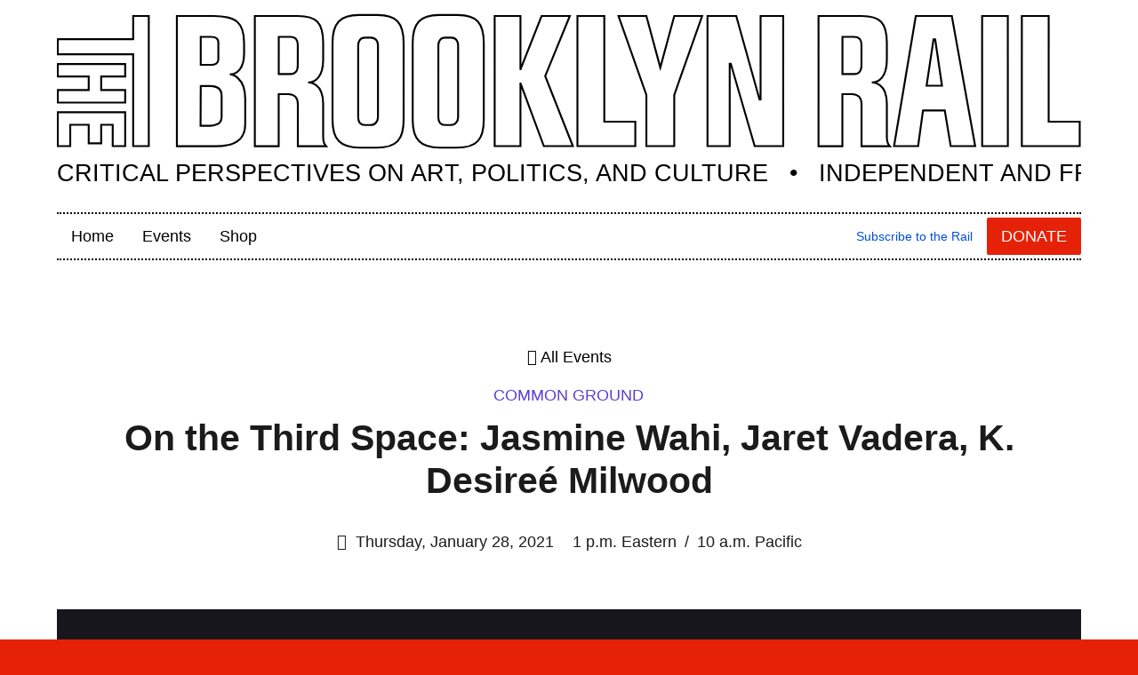

--- FILE ---
content_type: text/html; charset=UTF-8
request_url: https://brooklynrail.netlify.app/events/2021/01/28/on-the-third-space-jasmine-wahi-jaret-vadera/
body_size: 7400
content:
<!doctype html><html lang=en-us><head><meta charset=utf-8><meta http-equiv=x-ua-compatible content="IE=edge,chrome=1"><title>On the Third Space: Jasmine Wahi, Jaret Vadera, K. Desireé Milwood | The Brooklyn Rail</title><meta name=HandheldFriendly content="True"><meta name=MobileOptimized content="320"><meta name=viewport content="width=device-width,minimum-scale=1"><link rel=canonical href=https://brooklynrail.org/events/2021/01/28/on-the-third-space-jasmine-wahi-jaret-vadera/><meta name=generator content="Hugo 0.95.0"><meta itemprop=name content="On the Third Space: Jasmine Wahi, Jaret Vadera, K. Desireé Milwood"><meta itemprop=description content="Curator and Dec/Jan guest critic Jasmine Wahi is joined by artist Jaret Vadera and poet K. Desireé Milwood for a dialogue on hybridity and the “third space” from the social to the political and everything in between. We’ll conclude with a reading by K. Desireé Milwood."><meta itemprop=datePublished content="2021-01-28T13:00:00-05:00"><meta itemprop=dateModified content="2021-01-29T22:51:20+00:00"><script type=application/ld+json> { "@context": "http://schema.org", "@type": "VideoObject", "name": "On the Third Space: Jasmine Wahi, Jaret Vadera, K. Desireé Milwood", "description": "Curator and Dec/Jan guest critic Jasmine Wahi is joined by artist Jaret Vadera and poet K. Desireé Milwood for a dialogue on hybridity and the “third space” from the social to the political and everything in between. We’ll conclude with a reading by K. Desireé Milwood.", "thumbnailUrl": "https://i.ytimg.com/vi/N-ddRzRXg90/mqdefault.jpg", "uploadDate": "2021-01-28T13:00:00-05:00", "embedUrl": "https://www.youtube.com/embed/N-ddRzRXg90" } </script><meta property="og:title" content="On the Third Space: Jasmine Wahi, Jaret Vadera, K. Desireé Milwood"><meta property="og:description" content="Curator and Dec/Jan guest critic Jasmine Wahi is joined by artist Jaret Vadera and poet K. Desireé Milwood for a dialogue on hybridity and the “third space” from the social to the political and everything in between. We’ll conclude with a reading by K. Desireé Milwood."><meta property="og:type" content="article"><meta property="og:url" content="https://brooklynrail.org/events/2021/01/28/on-the-third-space-jasmine-wahi-jaret-vadera/"><meta property="og:video" content="https://www.youtube.com/v/N-ddRzRXg90"><meta property="og:image" content="https://brooklynrail.org/material/img/brooklynrail-card-3.png"><meta name=twitter:card content="summary_large_image"><meta name=twitter:site content="@TheBrooklynRail"><meta name=twitter:creator content="@TheBrooklynRail"><meta property="twitter:image" content="https://brooklynrail.org/material/img/brooklynrail-card-3.png"><meta property="twitter:title" content="On the Third Space: Jasmine Wahi, Jaret Vadera, K. Desireé Milwood"><meta property="twitter:description" content="Curator and Dec/Jan guest critic Jasmine Wahi is joined by artist Jaret Vadera and poet K. Desireé Milwood for a dialogue on hybridity and the “third space” from the social to the political and everything in between. We’ll conclude with a reading by K. Desireé Milwood."><link rel=apple-touch-icon href=../../../../../images/dist/apple-touch-icon.png><link rel=apple-touch-icon sizes=57x57 href=../../../../../images/dist/apple-touch-icon-57x57.png><link rel=apple-touch-icon sizes=72x72 href=../../../../../images/dist/apple-touch-icon-72x72.png><link rel=apple-touch-icon sizes=76x76 href=../../../../../images/dist/apple-touch-icon-76x76.png><link rel=apple-touch-icon sizes=114x114 href=../../../../../images/dist/apple-touch-icon-114x114.png><link rel=apple-touch-icon sizes=120x120 href=../../../../../images/dist/apple-touch-icon-120x120.png><link rel=apple-touch-icon sizes=144x144 href=../../../../../images/dist/apple-touch-icon-144x144.png><link rel=apple-touch-icon sizes=152x152 href=../../../../../images/dist/apple-touch-icon-152x152.png><link rel=apple-touch-icon sizes=180x180 href=../../../../../images/dist/apple-touch-icon-180x180.png><link rel=sitemap type=application/xml title="The Brooklyn Rail Events Sitemap" href=https://brooklynrail.org/events/sitemap.xml><meta name=ROBOTS content="INDEX, FOLLOW"><link rel=stylesheet href=https://brooklynrail.org/material/dist/styles.ff719df8aa39a25dfac3c4b862a284d5.css type=text/css media=all><script type=application/javascript>var doNotTrack=!1;doNotTrack||(window.ga=window.ga||function(){(ga.q=ga.q||[]).push(arguments)},ga.l=+new Date,ga("create","UA-24931975-1","auto"),ga("send","pageview"))</script><script async src=https://www.google-analytics.com/analytics.js></script>
<script src=https://identity.netlify.com/v1/netlify-identity-widget.js></script></head><body class="events page production"><a class=usa-skipnav href=#main-content>Skip to main content</a><div class=paper><div class=usa-overlay></div><header class=header><div class=grid-container><div class=grid-row><div class=grid-col-fill><a class=rail-logo href=../../../../../ accesskey=1 title=Home aria-label><svg width="1602" height="211" viewBox="0 0 1602 211" xmlns="http://www.w3.org/2000/svg" xmlns:xlink="http://www.w3.org/1999/xlink"><title>The Brooklyn Rail</title><g id="brooklynrail-logo" transform="translate(1.000000, 1.000000)" stroke="#000" stroke-width="3"><path d="M1359.31774 111.423486 1370.14163 38.9487264H1372.75281l10.6605 72.4685936L1359.31774 111.423486zM1342.46687 2.46626012 1308.43528 205.841983h37.64778L1353.73161 150.150268h34.04394L1396.99635 205.841983H1435.33778L1398.79057 2.46626012H1342.46687zM1297.17978 70.7884181V44.3036397c0-31.855106-10.97495-41.83737958-39.68246-41.83737958H1190.29732V206.005374H1227.60599V124.667416L1242.69655 124.676665c10.28439.0 14.89634 6.77610800000001 14.89634 15.774952v65.553757h44.14643S1297.17054 201.399593 1297.17054 191.189189c0-10.213488.0-52.087861.0-52.087861C1297.17054 106.346029 1275.67689 106.278206 1273.56514 106.278206c11.0520200000001.0 23.61464-8.4100191 23.61464-35.4897879zm-39.71946 9.4828516C1257.46032 89.2608651 1252.3582 93.2377437 1246.1925 93.2377437H1227.71697L1227.72622 35.030422h18.20424c8.2188799999999.0 11.53603 4.9048169 11.53603 12.3560693L1257.46032 80.2712697zM1446.18017 2.46626012 1446.23874 205.848148h40.20039L1486.37439 2.46626012H1446.18017zM1099.66765 132.938707H1098.01524L1061.57285 2.46626012h-44.95106V205.845066H1051.38402V77.0743526H1053.05185L1090.41601 205.845066h44.64894V2.46626012h-35.38806L1099.66765 132.938707zM942.833734 83.1229075 921.031807 2.46626012H877.458782L921.041056 125.755663 921.031807 205.845066h43.58844L964.629495 125.764911 1008.22102 2.46626012H964.629495L942.833734 83.1229075zM855.200593 2.46626012H813.205988L813.19674 205.845066H903.730844V167.719439H855.200593V2.46626012zm-53.928323.0H757.082674L724.23489 85.6847572 724.071499 85.6878401c0 .724470099999991.0-83.22157998.0-83.22157998H683.738551V205.845066H724.080748L724.086913 108.038514H724.296547L760.652617 205.845066h45.379576L762.798281 96.4161638 801.27227 2.46626012zM.341248555 97.1467996H48.7543507V118.267416H.332L.341248555 137.769536H105.817934V118.258168L68.2749672 118.267416V97.1467996H105.817934V77.6354316H.341248555v19.511368zM.332 205.832734H19.8526166v-33.36262H48.748185L48.7543507 201.495162h19.511368V172.470114H86.3004008v33.36262H105.817934V152.943331H.332v52.889403zM118.312732 38.665104H.341248555V62.3074933H118.312732L118.303484 205.832734h24.410019V2.46626012H118.312732V38.665104z" id="Stroke-1"/><path d="M251.513503 70.8654894C251.513503 75.8751233 246.898474 78.853158 239.656855 78.853158H223.992886L224.002135 35.0550848h15.768786c9.24855500000001.0 11.75183 3.532948 11.75183 8.7337187L251.513503 70.8654894zM223.992886 112.036973h15.090559C243.239129 112.036973 256.643368 112.03389 256.643368 127.448148c0 0 0 16.801542.0 33.103661.0 13.370328-16.342197 13.475145-18.074759 13.475145-11.862813.0-14.853179.0-14.853179.0L223.992886 112.036973zm23.870521 93.968401c29.284007.0 45.700192-9.61541399999999 45.700192-34.663584v-39.7842c0-34.2967249-21.943738-37.8820813-24.055491-37.8820813 10.694412.0 22.668208-8.64123319999999 22.282852-33.5075145V44.3036397c0-31.855106-13.10212-41.83737958-47.509827-41.83737958H186.684216V206.005374h61.179191zM415.484216 70.7884181V44.3036397c0-31.855106-10.974952-41.83737958-39.682466-41.83737958H308.60175V206.005374h37.30867V124.667416L361.000979 124.676665c10.284393.0 14.896339 6.77610800000001 14.896339 15.774952v65.553757h44.146435S415.474967 201.399593 415.474967 191.189189c0-10.213488.0-52.087861.0-52.087861.0-32.755299-21.493641-32.823122-23.605395-32.823122 11.052023.0 23.614644-8.4100191 23.614644-35.4897879zm-39.719461 9.4828516c0 8.9895954-5.10211899999996 12.966474-11.267822 12.966474h-18.47553L346.030651 35.030422H364.23489c8.21888300000001.0 11.536031 4.9048169 11.536031 12.3560693L375.764755 80.2712697zM626.56708 160.773775C626.56708 166.514044 622.414466 172.907879 615.289996 172.907879L606.013696 172.917127C598.445295 172.907879 595.627568 167.2231 595.633724 160.767609V48.474738C595.627568 42.4292659 598.809071 36.3221368 606.013696 36.3221368H615.289996C624.409071 36.3221368 626.573233 43.508264 626.56708 48.4809037V160.773775zM625.407915.931H596.799052C567.453387.931 555.491923 13.5922717 555.491923 44.4855279V164.439285c0 31.062813 11.961464 43.862813 42.188825 43.862813L624.513888 208.311347C655.826412 208.311347 666.708879 195.502098 666.708879 164.439285V44.4793622C666.708879 13.336395 655.570536.931 625.851846.931H625.407915zM1550.31273 2.46626012H1508.31504L1508.3058 205.848148H1598.84298V167.719439H1550.30348L1550.31273 2.46626012zM501.196769 160.773775c0 5.74026900000001-4.15263000000005 12.134104-11.2771 12.134104L480.646451 172.917127C473.074967 172.907879 470.257241 167.2231 470.263397 160.767609V48.474738C470.257241 42.4292659 473.438744 36.3221368 480.646451 36.3221368H489.919669C499.041827 36.3221368 501.205988 43.508264 501.196769 48.4809037V160.773775zM500.040671.931H471.431807c-29.348747.0-41.310212 12.6612717-41.310212 43.5545279V164.439285c0 31.062813 11.961465 43.862813 42.188825 43.862813L499.143561 208.311347c31.315607.0 42.198073-12.809249 42.198073-43.872062V44.4793622C541.341634 13.336395 530.200208.931 500.484601.931H500.040671z" id="Stroke-2"/></g></svg></a></div></div><div class=grid-row><div class=grid-col-12><div id=sub-head><svg viewBox="0 0 1152 32"><text x="0" y="25">Critical Perspectives on Art, Politics, and Culture &nbsp;&nbsp;•&nbsp;&nbsp; Independent and Free</text></svg></div></div></div></div></header><div class=grid-container><div class=grid-row><div class=grid-col-12><div class=menu-mobile><button class=usa-menu-btn>Menu <i class="fas fa-bars"></i></button>
<a class="btn btn-donate" href=# title=Donate>Donate</a></div><nav aria-label="Primary navigation" class="usa-nav main-nav"><div class=usa-nav__inner><button class=usa-nav__close>
<img src=../../../../../material/img/uswds/close.svg role=img alt=close></button><ul class="usa-nav__primary usa-accordion"><li class="usa-nav__primary-item nav-home"><a class=usa-nav__link title=Home href=../../../../../><span>Home</span></a></li><li class="usa-nav__primary-item nav-events"><a class=usa-nav__link title=Events href=../../../../../events><span>Events</span></a></li><li class="usa-nav__primary-item nav-shop"><a class=usa-nav__link title=Shop href=https://shop.brooklynrail.org/><span>Shop</span></a></li><li class="usa-nav__primary-item nav-subscribe"><a href=../../../../../subscribe title="Become a subscriber"><span>Subscribe to the Rail</span></a></li><li class="usa-nav__primary-item nav-donate"><a class="btn btn-donate" href=../../../../../donate title=Donate>Donate</a></li></ul></div></nav></div></div></div><main class="event h-event" id=main-content role=main><article><header><div class=grid-container><div class=grid-row><div class=grid-col-12><p class=breadcrumb><a class=u-black href=../../../../../events/ title=Page(/events/_index.md)><i class="fas fa-arrow-left"></i>&nbsp;<span>All Events</span></a></p><p class=kicker><span class=collection>Common Ground</span></p><h1 class=p-name>On the Third Space: Jasmine Wahi, Jaret Vadera, K. Desireé Milwood</h1></div></div><div class=grid-row><div class=grid-col-12><div class=event-details><i class="far fa-calendar"></i>&nbsp;
<time class=dt-start datetime=2021-01-28T13:00:00-05:00>Thursday, January 28, 2021</time>
<span class=hidden>to <time class=dt-end datetime=2021-01-28T14:30:00-05:00>Thursday, January 28, 2021</time></span><p class=event-time>1&nbsp;p.m.&nbsp;Eastern <span>/</span>
10&nbsp;a.m.&nbsp;Pacific</p></div></div></div><div class=grid-row><div class=grid-col-12></div></div></div></header><section class=stage><div class=grid-container><div class=grid-row><div class=grid-col-12><div class=video-box><div class=youtube-player data-id=N-ddRzRXg90><iframe src="https://www.youtube.com/embed/N-ddRzRXg90?autoplay=1" frameborder=0 allowfullscreen></iframe></div></div></div></div></div></section><section><div class="grid-container grid-container-desktop"><div class=grid-row><div class="grid-col-12 tablet:grid-col-10 tablet:grid-offset-1"><div class=sponsor><p>This event is
produced by <a class=u-dotted href=https://brooklynrail.org title="The Brooklyn Rail"><strong><span>The Brooklyn Rail</span></strong></a>.
Learn how <a href=../../../../../donate title=Donate><span>you can donate</span></a> ✨🌈</p></div></div></div></div></section><section><div class="grid-container grid-container-tablet-lg"><div class=grid-row><div class="grid-col-12 tablet:grid-col-10 tablet:grid-offset-1"><div class=content><p class=summary>Curator and Dec/Jan guest critic Jasmine Wahi is joined by artist Jaret Vadera and poet K. Desireé Milwood for a dialogue on hybridity and the “third space” from the social to the political and everything in between. We’ll conclude with a reading by K. Desireé Milwood.</p><h2>In this talk</h2><div class=people><div class=person><h3>Jasmine Wahi</h3><div class=content><figure class="media media-sm"><img src="../../../../../media/files/photo-by-dario-calmese.jpg?nf_resize=fit&w=250" alt="Jasmine Wahi" title="Jasmine Wahi"><figcaption>Photo by Dario Calmese</a></figcaption></figure><div class=short_bio>Jasmine Wahi is the Holly Block Social Justice Curator at the Bronx Museum of the Arts, and the Founder + Co-Director of Project for Empty Space, a Newark, NJ based non profit organization that supports artists who are interested in social discourse and activism. Her practice predominantly focuses on issues of female empowerment, complicating binary structures within social discourses, and exploring multi-positional cultural identities through the lens of intersectional feminism. In 2019, Wahi joined the TED speaker family with her first TEDx talk on intersectionality and visibility, entitled All The Women In Me Are Tired. Her work has been highlighted in Artforum, The New York Times, Hyperallergic, ArtNews, ARTSY, Vogue, NowThis, and Breitbart News. Wahi is a Visiting Critic at Yale University, and a faculty member at the School of Visual Arts: MFA Fine Arts department. Jasmine Wahi received her Masters in Art History from New York University’s Institute of Fine Arts. She lives with her chihuahua mutt, Momo, in Brooklyn.</div></div><div class="related_links content"><p><strong>In the Rail:</strong> <a href=https://brooklynrail.org/contributor/Jasmine-Wahi title="Jasmine Wahi in the Rail">Jasmine Wahi</a></p></div><div class="related_links content"><h4>Related</h4><ul><li><a href=https://brooklynrail.org/2020/12/editorsmessage/Notes-from-a-Sunken-Third-Place title="Read Notes from a Sunken Third Place (from the Dec/Jan Critics Page)">Notes from a Sunken Third Place (from the Dec/Jan Critics Page)</a> <span><em>(brooklynrail.org)</em></span></li></ul></div><div class=related_links><h4>More on Jasmine Wahi</h4><ul><li class=website><a href=http://www.jasminewahi.com/ title="ViewJasmine Wahi's website">jasminewahi.com</a></li></ul></div></div><div class=person><h3>Jaret Vadera</h3><div class=content><figure class="media media-sm"><img src="../../../../../media/files/jaret-vadera-1.jpg?nf_resize=fit&w=250" alt="Jaret Vadera" title="Jaret Vadera"></figure><div class=short_bio>Jaret Vadera is a transdisciplinary artist whose work examines how images colonize the ways that we see the worlds around and within us. Vadera hacks different visual systems, and rewires them to rupture, self-destruct, and open up parallel ways of seeing. His work is influenced by decolonial theory, science fiction, and the study of impossible objects. Vadera&rsquo;s prints, collages, sculptures, videos, and installations have been exhibited and screened internationally at venues such as: Queens Museum, MoMA, the Smithsonian Asian Pacific American Center, Asia Society, Aga Khan Museum, Bhau Daji Lad Museum, and the Maraya Art Centre. In parallel, Vadera has worked as a curator, programmer, and writer on projects that focus on art as a catalyst for cultural change. Vadera lives and works between the United States, Canada, and India. He is currently based in Brooklyn, New York.</div></div><div class="related_links content"><p><strong>In the Rail:</strong> <a href=https://brooklynrail.org/contributor/Jaret-Vadera title="Jaret Vadera in the Rail">Jaret Vadera</a></p></div><div class="related_links content"><h4>Related</h4><ul><li><a href=https://brooklynrail.org/2020/12/criticspage/Ten-notes-to-decolonize-vision-Ten-notes-to-my-younger-self-Ten-notes-to-a-younger-artist-Ten-notes-to-remember title="Read /Ten notes to decolonize vision (from the Dec/Jan Critics Page)">/Ten notes to decolonize vision (from the Dec/Jan Critics Page)</a> <span><em>(brooklynrail.org)</em></span></li></ul></div><div class=related_links><h4>More on Jaret Vadera</h4><ul><li class=website><a href=http://jaretvadera.com title="ViewJaret Vadera's website">jaretvadera.com</a></li></ul></div></div></div><div class=divider><svg width="242" height="19" viewBox="0 0 242 19" xmlns="http://www.w3.org/2000/svg" xmlns:xlink="http://www.w3.org/1999/xlink"><g id="Page-1" stroke="none" stroke-width="1" fill="none" fill-rule="evenodd"><g id="Group-2" transform="translate(1.000000, 1.000000)"><path d="M0 9C10-1.66666667 20-1.66666667 30 9 40 19.6666667 50 19.6666667 60 9 70-1.66666667 80-1.66666667 90 9c10 10.6666667 20 10.6666667 30 0 10-10.66666667 20-10.66666667 30 0 10 10.6666667 20 10.6666667 30 0 10-10.66666667 20-10.66666667 30 0 10 10.6666667 20 10.6666667 30 0" id="Path-3" stroke="#70f"/><path d="M0 8.5C8.33333333-2.83333333 16.6666667-2.83333333 25 8.5c8.3333333 11.3333333 16.6666667 11.3333333 25 0 8.3333333-11.33333333 16.6666667-11.33333333 25 0C83.3333333 19.8333333 91.6666667 19.8333333 1e2 8.5c8.333333-11.33333333 16.666667-11.33333333 25 0C133.333333 19.8333333 141.666667 19.8333333 150 8.5 158.333333-2.83333333 166.666667-2.83333333 175 8.5 183.333333 19.8333333 191.666667 19.8333333 2e2 8.5" id="Path-4" stroke="#bb7fff"/></g></g></svg></div><div class=poets><div class=lead><p>The <em>Rail</em> has a tradition of ending our conversations with a poetry reading, and we’re fortunate to have
<strong>K. Desireé Milwood</strong>
reading.</p></div><div class=people><div class=person><h3>K. Desireé Milwood</h3><div class=content><figure class="media media-xs"><img src="../../../../../media/files/k.-desire%cc%81e-milwood.jpeg?nf_resize=smartcrop&w=130&h=130" alt="K. Desireé Milwood" title="K. Desireé Milwood"></figure><div class=short_bio>K. Desireé Milwood is a Panamanian-American poet & author of Poems for My Namesake released in 2016. She is known for her witty & thought provoking style of haiku. She currently resides & creates in Newark, New Jersey.</div></div><div class="related_links content"><p><strong>In the Rail:</strong> <a href=https://brooklynrail.org/contributor/K-Desiree-Milwood title="K. Desireé Milwood in the Rail">K. Desireé Milwood</a></p></div><div class="related_links content"><h4>Related</h4><ul><li><a href=https://brooklynrail.org/2020/12/criticspage/3-poems title="Read 3 Poems (from the Dec/Jan Critics Page)">3 Poems (from the Dec/Jan Critics Page)</a> <span><em>(brooklynrail.org)</em></span></li></ul></div><div class=related_links><h4>More on K. Desireé Milwood</h4><ul><li class=website><a href=https://kdesireemilwood.com title="ViewK. Desireé Milwood's website">kdesireemilwood.com</a></li><li class=instagram><i class="fab fa-instagram"></i>&nbsp;<a href=https://www.instagram.com/haikuguru title="ViewK. Desireé Milwood's instagram">@haikuguru</a></li></ul></div></div></div></div><p class="collection hidden"><strong>Common Ground</strong> — PLmQDwVpMadcLGDOX9VN3sGTh2VYT4RJGY</p><hr><div class=sponsors><p>❤️ 🌈 We'd like to thank the <a href=https://www.instagram.com/terraamericanart/><strong>The Terra Foundation for American Art</strong></a> for making these daily conversations possible, and for their support of our growing archive.</p><p class=links><a href=https://www.instagram.com/terraamericanart/><i class="fab fa-instagram"></i> <span>Follow @terraamericanart</span></a> <a href=https://www.terraamericanart.org/><span>Learn more »</span></a></p></div></div></div></div></div></section></article></main></div><script src=https://code.jquery.com/jquery-3.4.1.min.js crossorigin=anonymous></script>
<script src=../../../../../material/dist/uswds.min.668672850d3bebccbca9125913e24c6bdcd0f28b5516fbdce0b45cd1af9385ffada1cf4771740655dbc7a69c6e16dad388eb84a60363a329b914cc39157d4e87.js integrity="sha512-ZoZyhQ0768y8qRJZE+JMa9zQ8otVFvvc4LRc0a+Thf+toc9HcXQGVdvHppxuFtrTiOuEpgNjoym5FMw5FX1Ohw=="></script>
<script src=../../../../../material/dist/video.f6b264dc652ecdd0598a994227a140be4bdf37691eb536ab43abb42dada99f22074dd37c47aebc06a34307251ed2cc2023605106359dfbb5211f29a38eb9898b.js integrity="sha512-9rJk3GUuzdBZiplCJ6FAvkvfN2ketTarQ6u0La2pnyIHTdN8R668BqNDByUe0swgI2BRBjWd+7UhHymjjrmJiw=="></script>
<script src=https://js.stripe.com/v3/></script>
<script src=../../../../../material/dist/donate.fd0af9cf01a68da52784534c85729412aa9a0d19c9373be88f63926f8a5d4c1db62ea248fc19e4811390424ba91a9907cb96f4351635da72f33a3870a7f1983c.js integrity="sha512-/Qr5zwGmjaUnhFNMhXKUEqqaDRnJNzvoj2OSb4pdTB22LqJI/BnkgROQQkupGpkHy5b0NRY12nLzOjhwp/GYPA=="></script>
<script src=../../../../../material/dist/donorsList.fae74a52da31293d8a9183124764a2d907f164e175abd5cf1940a397a168b30ca63be4c6234492b0126bf771ad18c3d331bddf6bf93769a0e0a36b458dfebed2.js integrity="sha512-+udKUtoxKT2KkYMSR2Si2QfxZOF1q9XPGUCjl6FoswymO+TGI0SSsBJr93GtGMPTMb3fa/k3aaDgo2tFjf6+0g=="></script><script>window.netlifyIdentity&&window.netlifyIdentity.on("init",e=>{e||window.netlifyIdentity.on("login",()=>{document.location.href="/workflow"})})</script></body></html>

--- FILE ---
content_type: application/javascript; charset=UTF-8
request_url: https://brooklynrail.netlify.app/material/dist/donate.fd0af9cf01a68da52784534c85729412aa9a0d19c9373be88f63926f8a5d4c1db62ea248fc19e4811390424ba91a9907cb96f4351635da72f33a3870a7f1983c.js
body_size: 1828
content:
(() => {
  // <stdin>
  jQuery(document).ready(function($) {
    var errorText = "Failed. You have not been charged.";
    var submitButton = document.getElementById("btn-donate");
    var amountInput = document.getElementById("donate-amount");
    var stripe = Stripe("pk_live_etssu1WTxk1CFKZuGX9lBQOU00YxJbQofX");
    var apiURL = "https://brooklynrail.netlify.app/.netlify/functions/stripe";
    function getUrlParameter(name) {
      name = name.replace(/[\[]/, "\\[").replace(/[\]]/, "\\]");
      var regex = new RegExp("[\\?&]" + name + "=([^&#]*)");
      var results = regex.exec(location.search);
      return results === null ? "" : decodeURIComponent(results[1].replace(/\+/g, " "));
    }
    var amt = getUrlParameter("amt");
    if (amt) {
      $(amountInput).val(amt);
      update_fee(amt);
      check_donateReady();
    }
    $(amountInput).on("input", function() {
      check_donateReady();
      var current_value = $(amountInput).val();
      if (current_value && current_value != 0) {
        update_fee(+current_value);
      }
    });
    function check_donateReady() {
      var value = $(amountInput).val();
      if (!value) {
        submitButton.disabled = true;
        addHelper("Please enter an amount");
      } else {
        submitButton.disabled = false;
        removeHelper();
      }
    }
    function getFee(donationAmount) {
      if (donationAmount == 0) {
        return 0;
      }
      var feePercent = 2.9;
      var feeFixed = 0.3;
      var amount = parseFloat(donationAmount);
      var totalCharge = (amount + feeFixed) / (1 - feePercent / 100);
      var fee = totalCharge - amount;
      $(amountInput).data("fee", fee);
      return (Math.round(fee * 100) / 100).toFixed(2);
    }
    function update_fee(donationAmount) {
      var fee = getFee(donationAmount);
      $(".transaction-fee-checkbox label .fee").text(`$${fee}`);
    }
    function showFee() {
      return $("#transaction-fee").prop("checked");
    }
    $("#transaction-fee").change(function() {
      var current_value = parseFloat($(amountInput).val());
      if (!current_value || current_value == 0) {
        return;
      }
      if (showFee()) {
        var fee = parseFloat(getFee(current_value));
        var newTotal = (Math.round((current_value + fee) * 100) / 100).toFixed(2);
        $(amountInput).val(newTotal);
      } else {
        var current_fee = parseFloat($(amountInput).data("fee"));
        var newAmount = (Math.round((current_value - current_fee) * 100) / 100).toFixed(2);
        $(amountInput).val(newAmount);
        update_fee(newAmount);
      }
    });
    $(".amount").click(function(e) {
      e.preventDefault();
      confetti({
        particleCount: 100,
        spread: 180
      });
      var selected_amount = $(this).data("amount");
      var fee = parseFloat(getFee(selected_amount));
      if (showFee()) {
        var total = (Math.round((selected_amount + fee) * 100) / 100).toFixed(2);
        $(amountInput).val(total);
      } else {
        $(amountInput).val(selected_amount);
      }
      update_fee(selected_amount);
      check_donateReady();
    });
    function addHelper(text) {
      $(".helper").text(text).fadeIn("fast");
    }
    function removeHelper() {
      $(".helper").text("").fadeOut("fast");
    }
    if (submitButton.disabled == true) {
      $(".btn-helper").click(function(e) {
        var text = "Please enter an amount";
        addHelper(text);
      });
    }
    $("#showAddress .mail").click(function(e) {
      e.preventDefault();
      $("#mailAddress").toggle();
      $("#wireAddress").hide();
    });
    $("#showAddress .wire").click(function(e) {
      e.preventDefault();
      $("#mailAddress").hide();
      $("#wireAddress").toggle();
    });
    function consentGiven() {
      if ($("#consent").is(":checked")) {
        $("#donorName").prop("disabled", true);
        $("#instagramHandle").prop("disabled", true);
        $(".shareDetails").addClass("disabled");
        return "false";
      } else {
        $("#donorName").prop("disabled", false);
        $("#instagramHandle").prop("disabled", false);
        $(".shareDetails").removeClass("disabled");
        return "true";
      }
    }
    consentGiven();
    $("#consent").click(function(e) {
      consentGiven();
    });
    function getPhoto(username) {
      var regex = new RegExp(/^(?!.*\.\.)(?!.*\.$)[^\W][\w.]{0,29}$/);
      var validation = regex.test(username);
      if (validation) {
        $.get("https://www.instagram.com/" + username + "/?__a=1").done(function(data) {
          var photoURL = data["graphql"]["user"]["profile_pic_url_hd"];
          $("#photoReturn").attr("src", photoURL);
        }).fail(function() {
          alert("Username was not found!");
        });
      } else {
        alert("The username is invalid!");
      }
    }
    $("#btn-donate").click(function(e) {
      e.preventDefault();
      const buttonText = submitButton.innerText;
      submitButton.innerText = "Working...";
      var transaction_type = document.getElementById("transaction-type").value;
      var name = transaction_type == "donation" ? "2025 Winter Campaign Donation" : "Brooklyn Rail Endowment";
      var description = transaction_type == "donation" ? "Thank you for making a donation to the Brooklyn Rail's 2025 Winter Campaign" : "Thank you for making a donation to the Brooklyn Rail's Endowment";
      var donationName = !!document.getElementById("donorName") ? document.getElementById("donorName").value : "";
      var donationInstagram = !!document.getElementById("instagramHandle") ? document.getElementById("instagramHandle").value : "";
      var consent = transaction_type == "donation" ? consentGiven() : "false";
      var success_url = transaction_type == "donation" ? "https://brooklynrail.org/thank-you" : "https://brooklynrail.org/thank-you-endowment";
      var data = {
        amount: document.getElementById("donate-amount").valueAsNumber * 100,
        name,
        description,
        success_url,
        metadata: {
          payment_type: "online donation",
          consentGiven: consent,
          donationName,
          donationInstagram
        }
      };
      var dataJson = JSON.stringify(data);
      $.ajax({
        type: "POST",
        url: apiURL,
        data: dataJson,
        error: function(e2) {
          console.log(e2);
          submitButton.innerText = errorText;
        },
        success: function(data2) {
          switch (data2.status) {
            case "session-created":
              stripe.redirectToCheckout({
                sessionId: data2.sessionId
              }).then(function(result) {
                submitButton.innerText = result.error.message;
              });
              break;
            default:
              submitButton.innerText = errorText;
          }
        },
        dataType: "json"
      });
    });
    var end = new Date("12/31/2025 11:59 PM");
    var _second = 1e3;
    var _minute = _second * 60;
    var _hour = _minute * 60;
    var _day = _hour * 24;
    var timer;
    function showRemaining() {
      var countdown = document.getElementById("countdown");
      if (!!countdown) {
        var now = new Date();
        var distance = end - now;
        if (distance < 0) {
          clearInterval(timer);
          document.getElementById("countdown").remove();
          return;
        }
        var days = Math.floor(distance / _day);
        var hours = Math.floor(distance % _day / _hour);
        var minutes = Math.floor(distance % _hour / _minute);
        var seconds = Math.floor(distance % _minute / _second);
        document.getElementById("countdown").innerHTML = "<span>" + days + " <span>days</span></span> ";
        document.getElementById("countdown").innerHTML += "<span>" + hours + " <span>hours</span></span> ";
        document.getElementById("countdown").innerHTML += "<span>" + minutes + " <span>mins</span></span> ";
      }
    }
    timer = setInterval(showRemaining, 1e3);
  });
})();
